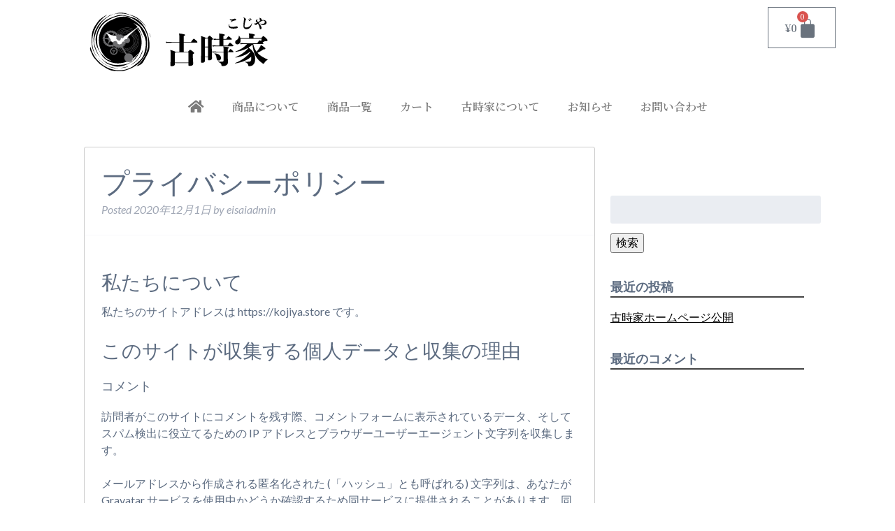

--- FILE ---
content_type: text/css
request_url: https://kojiya.store/wp-content/uploads/elementor/css/post-77.css
body_size: 678
content:
.elementor-widget-theme-site-logo .widget-image-caption{color:var( --e-global-color-text );font-family:var( --e-global-typography-text-font-family ), Sans-serif;font-weight:var( --e-global-typography-text-font-weight );}.elementor-77 .elementor-element.elementor-element-3460757{text-align:left;}.elementor-77 .elementor-element.elementor-element-3460757 img{width:300px;}.elementor-widget-text-editor{color:var( --e-global-color-text );font-family:var( --e-global-typography-text-font-family ), Sans-serif;font-weight:var( --e-global-typography-text-font-weight );}.elementor-widget-text-editor.elementor-drop-cap-view-stacked .elementor-drop-cap{background-color:var( --e-global-color-primary );}.elementor-widget-text-editor.elementor-drop-cap-view-framed .elementor-drop-cap, .elementor-widget-text-editor.elementor-drop-cap-view-default .elementor-drop-cap{color:var( --e-global-color-primary );border-color:var( --e-global-color-primary );}.elementor-widget-nav-menu .elementor-nav-menu .elementor-item{font-family:var( --e-global-typography-primary-font-family ), Sans-serif;font-weight:var( --e-global-typography-primary-font-weight );}.elementor-widget-nav-menu .elementor-nav-menu--main .elementor-item{color:var( --e-global-color-text );fill:var( --e-global-color-text );}.elementor-widget-nav-menu .elementor-nav-menu--main .elementor-item:hover,
					.elementor-widget-nav-menu .elementor-nav-menu--main .elementor-item.elementor-item-active,
					.elementor-widget-nav-menu .elementor-nav-menu--main .elementor-item.highlighted,
					.elementor-widget-nav-menu .elementor-nav-menu--main .elementor-item:focus{color:var( --e-global-color-accent );fill:var( --e-global-color-accent );}.elementor-widget-nav-menu .elementor-nav-menu--main:not(.e--pointer-framed) .elementor-item:before,
					.elementor-widget-nav-menu .elementor-nav-menu--main:not(.e--pointer-framed) .elementor-item:after{background-color:var( --e-global-color-accent );}.elementor-widget-nav-menu .e--pointer-framed .elementor-item:before,
					.elementor-widget-nav-menu .e--pointer-framed .elementor-item:after{border-color:var( --e-global-color-accent );}.elementor-widget-nav-menu{--e-nav-menu-divider-color:var( --e-global-color-text );}.elementor-widget-nav-menu .elementor-nav-menu--dropdown .elementor-item, .elementor-widget-nav-menu .elementor-nav-menu--dropdown  .elementor-sub-item{font-family:var( --e-global-typography-accent-font-family ), Sans-serif;font-weight:var( --e-global-typography-accent-font-weight );}.elementor-widget-image-box .elementor-image-box-title{color:var( --e-global-color-primary );font-family:var( --e-global-typography-primary-font-family ), Sans-serif;font-weight:var( --e-global-typography-primary-font-weight );}.elementor-widget-image-box .elementor-image-box-description{color:var( --e-global-color-text );font-family:var( --e-global-typography-text-font-family ), Sans-serif;font-weight:var( --e-global-typography-text-font-weight );}.elementor-77 .elementor-element.elementor-element-bb1cf4c > .elementor-widget-container{background-color:#FFDA45;padding:1em 1em 1em 1em;}.elementor-77 .elementor-element.elementor-element-bb1cf4c.elementor-position-right .elementor-image-box-img{margin-left:15px;}.elementor-77 .elementor-element.elementor-element-bb1cf4c.elementor-position-left .elementor-image-box-img{margin-right:15px;}.elementor-77 .elementor-element.elementor-element-bb1cf4c.elementor-position-top .elementor-image-box-img{margin-bottom:15px;}.elementor-77 .elementor-element.elementor-element-bb1cf4c .elementor-image-box-wrapper .elementor-image-box-img{width:30%;}.elementor-77 .elementor-element.elementor-element-bb1cf4c .elementor-image-box-img img{transition-duration:0.3s;}.elementor-77 .elementor-element.elementor-element-aaa3b64.elementor-position-right .elementor-image-box-img{margin-left:15px;}.elementor-77 .elementor-element.elementor-element-aaa3b64.elementor-position-left .elementor-image-box-img{margin-right:15px;}.elementor-77 .elementor-element.elementor-element-aaa3b64.elementor-position-top .elementor-image-box-img{margin-bottom:15px;}.elementor-77 .elementor-element.elementor-element-aaa3b64 .elementor-image-box-wrapper .elementor-image-box-img{width:30%;}.elementor-77 .elementor-element.elementor-element-aaa3b64 .elementor-image-box-img img{transition-duration:0.3s;}.elementor-77 .elementor-element.elementor-element-ccc48de{text-align:center;}.elementor-theme-builder-content-area{height:400px;}.elementor-location-header:before, .elementor-location-footer:before{content:"";display:table;clear:both;}@media(max-width:767px){.elementor-77 .elementor-element.elementor-element-bb1cf4c .elementor-image-box-img{margin-bottom:15px;}.elementor-77 .elementor-element.elementor-element-aaa3b64 .elementor-image-box-img{margin-bottom:15px;}}

--- FILE ---
content_type: image/svg+xml
request_url: https://kojiya.store/wp-content/uploads/2020/12/kojiya-logo.svg
body_size: 12328
content:
<?xml version="1.0" encoding="utf-8"?>
<!-- Generator: Adobe Illustrator 25.0.1, SVG Export Plug-In . SVG Version: 6.00 Build 0)  -->
<svg version="1.1" xmlns="http://www.w3.org/2000/svg" xmlns:xlink="http://www.w3.org/1999/xlink" x="0px" y="0px"
	 viewBox="0 0 600 200" style="enable-background:new 0 0 600 200;" xml:space="preserve">
<style type="text/css">
	.st0{fill:#6E6E70;}
	.st1{fill:#FFFFFF;}
</style>
<g id="レイヤー_1">
	<g>
		<path d="M67.6,145c2.41,2.26,4.73,4.62,7.25,6.74c8.61,7.24,18.46,11.82,29.59,13.64c7.11,1.16,14.22,0.49,21.32,0.04
			c4.36-0.27,8.74-0.74,13.01-1.61c8.92-1.81,16.95-5.52,23.08-12.52c2.51-2.87,4.81-5.92,7.22-8.88c2.12-2.6,4.3-5.15,6.37-7.78
			c0.61-0.77,0.95-1.76,1.13-2.83c-0.92,1.1-1.82,2.21-2.76,3.29c-11.85,13.6-26.69,21.96-44.41,25.21
			c-11.2,2.05-22.2,1.3-32.95-2.55c-8.99-3.22-16.73-8.41-22.65-15.81c-3.92-4.9-6.95-10.53-10.21-15.93
			c-3.62-5.99-6.4-12.37-8.22-19.16c-2.35-8.76-2.48-17.56-0.07-26.25c1.67-6.01,3.42-12.13,6.17-17.69
			C68.51,48.65,79.55,38.26,94.2,32c6.73-2.87,13.64-5.39,20.63-7.56c7.1-2.21,14.39-2.41,21.71-0.56
			c9.18,2.31,18.5,4.12,27.35,7.62c9.05,3.58,16.54,9.19,22.76,16.71c11.21,13.56,17.35,29.22,19.87,46.43
			c1.16,7.87,1.52,15.82,0.64,23.75c-0.64,5.76-2.51,11.25-5.16,16.39c-3.15,6.11-6.65,12.03-9.83,18.12
			c-1.86,3.56-3.91,6.9-6.94,9.58c-4.19,3.69-9.11,5.83-14.93,7.17c0.54-0.58,0.77-0.87,1.05-1.1
			c11.62-9.49,20.38-21.11,26.19-34.95c3.38-8.05,5.53-16.4,6.27-25.08c1.07-12.55-0.82-24.65-5.83-36.25
			c-2.5-5.79-5.64-11.21-9.62-16.08c-2.05-2.51-4.52-4.68-6.93-6.87c-5.74-5.22-11.9-9.88-18.58-13.86
			c-6.26-3.73-12.92-6.38-19.94-8.31c-5.34-1.47-10.7-2.97-16.22-2.25c-5.18,0.67-10.35,1.73-15.38,3.15
			c-10.55,2.99-20.09,8.2-28.97,14.5c-5.63,3.99-10.28,9.17-13.88,15.1c-2.69,4.43-5.36,8.96-7.23,13.75
			c-1.63,4.16-2.39,8.73-3.06,13.19c-0.58,3.85-0.79,7.82-0.65,11.71c0.35,9.78,2,19.34,6.09,28.32c1.91,4.2,4.61,7.93,7.86,11.2
			c4.34,4.37,8.79,8.64,13.2,12.93c2.44,2.37,5.59,3.26,8.76,4.07c1.66,0.42,3.35,0.77,5.12,0.9c-0.71-0.32-1.42-0.63-2.12-0.96
			c-13.33-6.29-22.58-16.37-28.22-29.94c-2.48-5.97-4.23-12.1-5.01-18.49c-1.53-12.43,0-24.47,4.77-36.07
			c2.64-6.43,6.28-12.23,11.14-17.21c4.76-4.89,10.16-9.03,16.29-11.99c6.78-3.27,13.68-6.36,20.72-8.98
			c3.61-1.34,7.64-1.7,11.52-2.14c3.48-0.39,7.02-0.19,10.52-0.41c3.98-0.24,7.49,0.99,10.88,2.94c5.55,3.21,11.33,6.04,16.69,9.53
			c10.32,6.72,18.93,15.27,25.48,25.75c5.78,9.26,9.22,19.32,9.98,30.29c0.4,5.74-0.07,11.36-1.07,17
			c-0.53,2.99-0.61,6.07-0.79,9.11c-0.25,4.19-1.54,8.06-3.16,11.88c-4.42,10.44-10.95,19.41-19.17,27.12
			c-4.8,4.51-10.35,8.07-16.09,11.31c-7.95,4.48-16.46,7.56-25.24,9.93c-5.94,1.6-11.99,1.49-18.06,1.13
			c-3.76-0.22-7.51-0.67-11.27-0.68c-5.18-0.02-9.92-1.54-14.58-3.54c-8.06-3.46-15.16-8.52-22.33-13.45
			c-1.43-0.98-2.98-1.82-4.25-2.97c-2.03-1.83-3.92-3.81-5.77-5.82c-2.86-3.11-5.72-6.22-8.43-9.46c-3.42-4.08-6.25-8.52-8.16-13.54
			c-0.94-2.47-2.26-4.78-3.38-7.18c-1.45-3.11-2.3-6.32-1.5-9.77c0.19-0.81,0.48-1.6,0.73-2.4c0.13,0.01,0.26,0.01,0.38,0.02
			c0.48,1.74,0.95,3.48,1.46,5.21c3.45,11.83,9.42,22.27,17.53,31.51c10.43,11.9,23.13,20.45,38.1,25.59
			c6.24,2.14,12.65,3.44,19.24,3.97c13.93,1.13,27.01-1.64,39.42-8.02c4.86-2.5,8.97-6,13.18-9.35c4.45-3.54,8.87-7.21,12.83-11.28
			c3.16-3.25,6.01-6.97,8.26-10.9c1.86-3.25,2.78-7.08,3.86-10.73c2.62-8.92,4.42-17.98,4.25-27.35c-0.13-7.45-1.89-14.56-4.9-21.29
			c-3.3-7.39-6.82-14.7-10.68-21.8c-1.38-2.53-3.77-4.75-6.17-6.44c-4.15-2.92-8.66-5.31-13.03-7.91c-0.15-0.09-0.36-0.1-0.6-0.08
			c15.69,12.01,24.19,28.13,27.28,47.36c-3.22-14.17-8.97-26.88-20.93-35.98c1.32,1.56,2.67,3.1,3.96,4.68
			c6.59,8.05,10.45,17.42,12.01,27.56c2.8,18.27-0.73,35.34-10.95,50.9c-5.69,8.66-13.36,15.11-22.31,20.2
			c-9.05,5.15-18.67,8.61-29.01,9.88c-6.5,0.8-12.89,0.15-19.05-2.27c-2.56-1.01-5.16-1.97-7.82-2.63
			c-5.44-1.34-9.96-4.27-14.25-7.7c-4.7-3.76-9.14-7.8-13.04-12.39c-0.09-0.11-0.15-0.25-0.22-0.38
			C67.51,145.06,67.55,145.03,67.6,145z"/>
		<path d="M55.22,141.64c-2.22-4.04-4.6-8-6.61-12.14c-2.82-5.8-4.73-11.93-5.65-18.32c-1.19-8.28-1.48-16.61-0.82-24.96
			c0.26-3.24,0.63-6.47,1.05-9.7c1.07-8.24,4.3-15.7,8.71-22.62c3.41-5.36,6.98-10.67,11.07-15.51c2.68-3.17,6.25-5.67,9.69-8.08
			c4.02-2.81,8.35-5.2,12.54-7.77c0.12,0.16,0.23,0.31,0.35,0.47c-0.35,0.28-0.69,0.59-1.06,0.85c-12.12,8.41-21.77,19.09-29,31.92
			c-5.89,10.44-9.72,21.6-11.15,33.53c-2.19,18.23,1.52,35.21,10.87,50.98c0.16,0.26,0.32,0.52,0.46,0.79
			c0.04,0.08,0.03,0.19,0.04,0.29C55.53,141.46,55.38,141.55,55.22,141.64z"/>
		<path d="M103.6,21.13c-2.58,1.08-5.19,2.08-7.72,3.24c-9.12,4.19-16.75,10.36-23.38,17.84C61.69,54.42,54.98,68.73,50.92,84.37
			c-1.69,6.51-2.39,13.15-1.33,19.83c0.46,2.9,1.59,5.68,2.33,8.54c1.91,7.44,4.93,14.44,8.5,21.2c1.82,3.44,4.06,6.66,6.26,10.23
			c-0.51-0.56-0.88-0.92-1.21-1.33c-6.05-7.54-10.65-15.86-13.86-24.98c-2.2-6.24-3.52-12.62-3.97-19.21
			c-1.31-19.42,4.9-36.31,17.01-51.31c6.59-8.17,14.75-14.4,23.58-19.88c0.56-0.35,1.15-0.67,1.68-1.06
			c4.07-3.03,8.81-4.33,13.69-5.26L103.6,21.13z"/>
		<path d="M103.61,21.14c3.75-1.11,7.51-2.21,11.26-3.34c10.47-3.14,20.53-1.18,30.49,2.35c4.11,1.46,8.27,2.81,12.47,3.98
			c6.83,1.9,12.92,5.2,18.5,9.47c6.17,4.73,11.62,10.2,16.38,16.33c1.8,2.31,3.33,4.83,4.99,7.25c-0.1,0.07-0.2,0.15-0.31,0.22
			c-1.6-2.04-3.15-4.13-4.8-6.13c-6.81-8.24-14.94-14.94-24.13-20.37c-10.9-6.44-22.66-10.44-35.21-11.8
			c-9.39-1.02-18.81-0.93-28.01,1.74c-0.53,0.15-1.1,0.19-1.65,0.27C103.6,21.13,103.61,21.14,103.61,21.14z"/>
		<path d="M153.87,165.99c3.49-2.45,7.01-4.84,10.45-7.36c4.74-3.48,9.09-7.45,12.57-12.16c2.31-3.12,3.98-6.74,5.66-10.27
			c2.16-4.53,4.05-9.19,5.86-13.35c0.48,4.53-6.07,19.14-11.5,25.66C169.27,157.69,160.56,162.96,153.87,165.99z"/>
		<path d="M58.32,145.08c15.91,18.07,34.99,29.7,59.91,29.63c-7.21,0.71-14.26,0.56-21.18-2.02c-9.63-3.59-18.49-8.46-26.44-14.97
			C66.04,153.99,61.91,149.8,58.32,145.08z"/>
		<path d="M124.83,174.35c3.86-0.62,7.75-1.06,11.56-1.9c3.74-0.82,7.39-2.05,10.94-3.07C144.44,172.38,132.98,175.01,124.83,174.35
			z"/>
		<path d="M211.05,88.18c-1.45-4.66-2.94-9.45-4.34-13.92C208.28,75.96,210.47,82.77,211.05,88.18z"/>
		<path d="M212.04,114.56c0-4.73,0-9.46,0-14.18c0.06,0,0.11,0,0.17,0c0,4.73,0,9.46,0,14.18
			C212.15,114.56,212.1,114.56,212.04,114.56z"/>
	</g>
	<g>
		<path d="M280.06,160.69v2.69c0,3.59-2.29,6.08-9.46,6.08c-2.59,0-3.09-0.4-3.09-3.59l0.6-19.82v-11.65c0-6.18-0.2-8.47-1.1-10.46
			l0.7-0.7c8.07,1.99,12.65,3.79,14.24,5.08h10.96v-26.2h-14.04c-7.77,0-17.63,0.2-23.61,0.8l-0.9-3.39c6.67,0.6,16.73,0.8,24.5,0.8
			h14.04V85.18c0-4.78-0.2-6.67-1.2-8.67l0.7-0.7c12.95,1.49,17.13,2.69,17.13,4.38c0,1.2-1.1,1.89-3.98,2.79v17.33h20.72
			c5.78-8.07,6.77-9.26,7.87-9.26s2.19,0.7,5.88,3.88c4.18,3.59,4.68,4.58,4.68,5.68c0,1.2-0.6,1.49-2.39,1.49h-36.76v26.2h12.25
			c3.88-4.88,5.18-5.58,6.08-5.58c1.29,0,2.29,0.6,6.28,3.59c4.28,3.29,5.18,4.48,5.18,5.58s-0.8,1.69-3.69,2.99v10.56l1,17.33
			c0,3.69-4.18,5.98-9.56,5.98c-3.69,0-4.08-0.5-4.08-3.49v-4.58H280.06z M319.01,130.11h-36.66c-0.2,0.5-0.8,0.9-2.29,1.49v27.29
			h38.95V130.11z"/>
		<path d="M365.92,154.61c0,3.39-2.59,4.98-7.77,4.98c-2.79,0-3.19-0.4-3.19-3.39l0.7-39.05v-24.9c0-4.58-0.3-6.67-0.9-8.27l0.6-0.7
			c8.37,2.59,11.55,3.79,12.55,4.78h5.98c3.59-4.98,4.28-5.78,5.28-5.78c1.2,0,2.29,0.8,5.38,3.69c3.69,3.59,4.38,4.38,4.38,5.58
			s-0.6,1.79-3.29,2.99v19.32l0.7,33.37c0,3.79-2.99,5.28-7.97,5.28c-3.09,0-3.49-0.4-3.49-2.89v-6.08h-8.96V154.61z M374.89,113.57
			V89.87h-6.67c-0.3,0.6-0.9,1-2.29,1.49v22.21H374.89z M365.92,141.76h8.96v-26.4h-8.96V141.76z M432.86,127.92
			c4.28-6.18,5.58-7.47,6.28-7.47c0.8,0,2.19,0.9,4.98,3.49c2.99,2.79,3.59,3.69,3.59,4.48c0,0.9-0.6,1.29-2.29,1.29h-14.14v6.57
			l0.8,21.71c0,7.77-7.27,11.26-15.04,11.26c-2.59,0-3.19-0.3-3.49-2.29c-0.7-4.58-2.29-7.27-9.36-9.26v-1
			c4.78,0.1,9.16,0,11.95-0.3c2.49-0.3,3.39-0.9,3.39-4.08v-22.61h-10.56c-8.57,0-15.04,0.2-21.22,0.8l-0.9-3.39
			c6.67,0.6,13.55,0.8,22.11,0.8h10.56v-7.37c0-3.09-0.2-4.78-1.1-6.67l0.7-0.7c11.85,1.1,15.44,1.99,15.44,3.59
			c0,1.2-0.9,1.99-3.29,2.79v8.37H432.86z M426.79,91.56c5.08-6.67,6.08-7.57,6.97-7.57c0.8,0,2.09,0.8,4.78,3.09
			c3.98,3.39,4.48,3.98,4.48,4.98s-0.6,1.29-2.29,1.29h-21.62v17.13h11.75c5.18-7.07,6.18-7.97,7.07-7.97s1.69,0.4,6.08,4.18
			c3.09,2.69,3.59,3.29,3.59,4.38c0,0.9-0.6,1.2-2.29,1.2h-36.06c-7.37,0-15.14,0.2-21.32,0.8l-0.9-3.39
			c6.08,0.5,13.35,0.8,20.22,0.8V93.35c-5.18,0.1-10.76,0.3-15.84,0.8l-0.9-3.39c5.48,0.5,11.46,0.7,16.73,0.8v-8.07
			c0-3.69-0.2-5.08-1-6.87l0.7-0.7c13.85,1.49,16.14,2.69,16.14,4.08c0,1.29-0.9,1.89-3.98,2.99v8.57H426.79z M393.32,132.8
			c11.95,0.6,18.73,5.78,18.73,13.35c0,4.38-2.59,7.07-6.97,7.07c-3.59,0-5.38-2.39-5.78-7.17c-0.5-5.58-2.09-9.86-6.28-12.45
			L393.32,132.8z"/>
		<path d="M505.18,105.8c-0.2,0.4-0.4,0.8-0.7,1.1c1.79,7.67,4.68,14.94,9.46,21.22c4.08-4.68,6.67-8.57,8.87-12.25
			c1.79-2.99,2.39-4.38,3.09-6.67l0.8-0.4c11.36,7.67,12.55,8.47,12.55,10.36c0,1.49-1.59,2.09-4.98,1.89
			c-5.38,3.69-11.16,7.07-17.83,10.16c7.47,8.47,17.63,14.04,29.29,19.03l-0.1,1c-4.08,1.69-7.27,5.18-9.66,9.06
			c-0.9,1.39-1.49,2.19-2.39,2.19c-0.6,0-1.29-0.3-2.09-0.8c-18.73-12.65-26.5-27.69-29.19-53.89c-0.2,0-0.5,0.1-0.8,0.1
			c-3.19,3.09-6.77,5.88-10.76,8.37c12.55,8.07,19.12,19.72,19.12,30.48c0,8.77-1,12.75-4.18,17.03c-2.89,3.88-7.17,5.58-12.35,5.58
			c-2.49,0-2.79-0.1-3.09-2.09c-0.7-4.48-2.59-7.07-9.06-9.46v-1.1c4.58,0.2,8.57,0.2,12.65-0.3c3.19-0.4,4.78-2.89,4.78-10.16
			c0-1.2,0-2.49-0.1-3.79c-12.25,10.36-26.2,16.04-45.82,19.12l-0.4-1c19.22-7.77,32.27-17.43,43.53-30.88
			c-0.2-0.6-0.4-1.2-0.7-1.79c-9.36,8.07-22.11,13.95-41.64,17.03l-0.3-1c16.34-6.77,27.89-15.34,36.36-25.3l-0.9-1.2
			c-9.36,5.28-21.02,9.06-35.16,11.16l-0.4-0.9c15.84-5.88,27.09-13.55,33.77-21.91c-8.27,0.1-14.54,0.3-19.03,0.8l-0.9-3.39
			c5.78,0.6,13.45,0.8,24.01,0.8h24.6c4.78-6.67,6.28-8.57,7.17-8.57c0.8,0,1.39,0.2,4.08,2.29c0.7-2.19,1.2-4.28,1.69-6.87h-60.56
			c0.2,1.29,0.3,2.69,0.3,4.08c0,7.77-4.08,12.05-9.56,12.05c-3.39,0-5.98-2.39-5.98-6.28c0-3.19,1.59-4.78,4.38-6.28
			c4.88-2.69,6.28-6.77,5.98-11.75l0.9-0.2c1.79,1.99,2.89,4.18,3.59,6.57h25.1v-4.68c0-3.59-0.2-5.98-1.2-8.07l0.7-0.7
			c13.55,1.69,16.93,2.59,16.93,4.48c0,1.1-0.7,1.79-3.98,2.69v6.28h22.11c4.48-4.98,5.38-5.68,6.28-5.68c0.8,0,2.29,1,6.28,4.68
			c4.58,4.18,5.38,5.68,5.38,6.77c0,2.69-1,3.19-7.67,3.19c-1.99,1.1-4.08,2.19-6.47,3.19c2.09,1.99,2.49,2.69,2.49,3.39
			c0,0.9-0.5,1.2-2.09,1.2H505.18z"/>
	</g>
</g>
<g id="レイヤー_5">
	<g>
		<path d="M435.77,51.98c0,1.37,0.35,2.43,1.8,3.45c1.29,0.9,3.73,1.73,7.81,1.73c2.55,0,4.98-0.31,7.81-0.98
			c0.27-0.08,0.63-0.16,1.14-0.39c0.47-0.24,1.06-0.31,1.57-0.31c0.94,0,2.35,0.51,2.94,0.86c0.86,0.55,1.29,1.26,1.29,2.12
			c0,1.26-0.67,1.96-2.9,2.43c-2.35,0.51-6.36,0.94-9.73,0.94c-5.06,0-8.63-0.9-10.59-2.43c-1.8-1.41-2.83-2.94-2.83-5.3
			c0-0.98,0.2-2.12,0.55-3.1c0.31-0.9,0.78-1.92,1.22-2.55c0.08-0.16,0.16-0.2,0.24-0.2c0.12,0,0.2,0.12,0.16,0.35
			C436.04,49.63,435.77,50.92,435.77,51.98z M445.26,40.72c-1.69,0.86-3.49,1.96-4.71,2.55c-0.31,0.16-0.51,0.27-0.63,0.27
			c-0.12,0-0.24-0.08-0.24-0.24c0-0.08,0.08-0.2,0.16-0.27c1.37-1.29,2.79-2.51,3.8-3.81c-1.92-0.12-3.26-0.59-4.16-1.22
			c-0.98-0.67-1.92-1.8-2.35-3.61c-0.04-0.2,0.08-0.35,0.2-0.35c0.08,0,0.16,0.04,0.24,0.12c0.9,1.02,2.12,1.41,3.45,1.41
			c1.22,0,3.33-0.27,4.32-0.47c1.49-0.31,2.86-0.71,3.84-1.06c0.47-0.16,0.67-0.27,0.94-0.43c0.55-0.31,0.98-0.31,1.41-0.31
			c0.82,0,1.96,0.55,2.63,0.98c0.67,0.47,1.45,1.1,1.45,2.28c0,1.14-0.9,1.61-2.67,1.8c-1.61,0.2-2.98,0.59-4.51,1.02
			C447.5,39.66,446.44,40.13,445.26,40.72z"/>
		<path d="M477.28,32.13c-0.31-0.31-0.79-0.63-1.41-0.94c-0.16-0.08-0.2-0.16-0.2-0.27c0-0.08,0.08-0.2,0.2-0.24
			c0.47-0.24,1.1-0.31,1.65-0.31c1.41,0,2.75,0.78,3.96,1.88c1.18,1.06,2,2.31,2,3.65c0,0.63-0.24,1.37-0.71,2.12
			c-0.43,0.71-0.63,1.53-0.82,2.24c-0.78,2.86-1.8,6.9-2.16,10.32c-0.16,1.45-0.24,2.86-0.24,4.32c0,1.37,0.16,2.24,0.75,2.82
			c0.71,0.71,1.53,1.02,3.53,1.02c4,0,6.94-1.18,9.89-3.14c2.71-1.8,4.94-4.86,6.55-9.02c0.08-0.12,0.16-0.2,0.27-0.2
			c0.12,0,0.24,0.12,0.24,0.31c0,0.08,0,0.16-0.04,0.35c-0.98,5.49-2.75,9.69-5.38,12.2c-2.82,2.67-6.04,4.24-10.28,4.24
			c-3.1,0-5.14-1.02-6.55-2.51c-1.53-1.61-2.28-3.96-2.28-7.14c0-2.24,0.12-4.32,0.31-6.51c0.27-2.79,0.71-6.08,1.1-9.65
			c0.2-1.88,0.28-2.86,0.28-3.96C477.95,33.03,477.75,32.6,477.28,32.13z M494.35,36.56c0.9,0.55,1.49,1.29,1.49,2.2
			c0,0.98-0.71,1.77-1.53,1.77c-0.55,0-1.02-0.24-1.49-1.06c-0.94-1.69-1.92-2.63-3.1-3.33c-0.2-0.08-0.27-0.2-0.27-0.31
			s0.12-0.24,0.39-0.24C491.76,35.54,493.29,35.94,494.35,36.56z M494.39,32.8c1.45,0,2.51,0.24,3.33,0.63
			c1.02,0.51,1.65,1.33,1.65,2.24c0,0.94-0.59,1.65-1.37,1.65c-0.51,0-0.9-0.16-1.53-1.06c-1.1-1.53-1.96-2.24-3.26-2.86
			c-0.2-0.08-0.28-0.2-0.28-0.31s0.12-0.2,0.35-0.24C493.68,32.8,494.03,32.8,494.39,32.8z"/>
		<path d="M515.85,48.88c-0.63,0.51-1.06,0.98-1.65,1.57c-0.51,0.51-1.26,0.86-2.12,0.86c-1.06,0-2.39-0.71-3.14-1.18
			c-0.71-0.47-1.45-1.14-1.8-1.92c-0.16-0.39-0.24-0.75-0.24-1.22c0-0.39,0.08-0.51,0.24-0.51c0.16,0,0.24,0.04,0.43,0.2
			c0.75,0.55,1.53,0.75,1.92,0.75c0.55,0,2.12-0.71,3.49-1.45c0.75-0.43,1.53-0.9,2.31-1.37c-0.43-0.51-0.94-1.1-1.65-1.73
			c-0.47-0.47-0.82-0.78-1.22-1.1c-0.59-0.47-0.82-0.98-0.82-1.84c0-0.94,0.55-2,1.06-2.63c0.75-0.9,1.73-1.49,2.75-1.65
			c0.47-0.08,1.06-0.08,1.65,0.08c0.16,0.04,0.24,0.12,0.24,0.24c0,0.08-0.08,0.16-0.2,0.2c-0.31,0.12-0.63,0.27-0.86,0.51
			c-0.63,0.55-0.86,1.37-0.86,2c0,0.86,0.55,1.77,1.18,2.63c0.51,0.67,0.94,1.26,1.37,1.77c2.31-1.33,4.75-2.59,7.18-3.73
			c-0.67-0.08-1.14-0.31-1.49-0.67c-0.31-0.43-0.67-0.78-1.29-1.06c-0.63-0.35-1.61-0.71-2.75-1.14c-0.16-0.04-0.2-0.16-0.2-0.24
			c0-0.12,0.08-0.24,0.24-0.2c1.53,0.12,3.06,0.27,3.57,0.16c0.63-0.08,0.82-0.24,0.94-0.71c0-0.35-0.12-0.78-0.39-1.26
			c-0.55-0.94-1.49-1.8-2.47-2.28c-0.2-0.08-0.28-0.2-0.28-0.31c0-0.24,0.16-0.27,0.9-0.27c2.35,0,4.08,0.86,5.14,1.73
			c1.14,0.98,1.69,2.08,1.61,3.45c-0.04,0.55-0.27,1.14-0.71,1.61c2.04-0.71,3.77-0.98,5.33-0.98c2.39,0,4.28,0.59,5.81,1.65
			c2.04,1.33,3.45,3.65,3.45,5.73c0,2.24-1.14,4.24-3.18,5.49c-1.73,1.02-4.16,1.49-6.9,1.49c-1.84,0-3.65-0.47-5.22-1.26
			c-1.22-0.51-2.43-1.33-3.69-2.59c-0.08-0.08-0.12-0.16-0.12-0.27s0.12-0.2,0.31-0.12c1.84,0.82,4.32,1.26,6,1.26
			c2,0,3.88-0.24,5.57-1.37c1.65-1.14,2.28-2.75,2.28-4.12c0-1.33-0.43-2.47-1.22-3.26c-0.71-0.71-1.77-1.1-2.98-1.1
			c-1.45,0-3.81,0.71-6.55,2.35c-1.96,1.14-4.43,2.9-6.83,4.67c0.98,1.26,2.04,2.63,3.18,4.08c1.73,2.24,3.14,4.55,4.08,6.71
			c0.71,1.65,0.94,3.14,0.94,4c0,0.94-0.35,1.84-1.02,2.39c-0.47,0.47-1.22,0.71-2,0.71c-0.67,0-1.18-0.2-1.57-0.55
			c-0.35-0.43-0.59-1.02-0.75-2.08c-0.08-0.63-0.28-1.88-0.47-2.79c-0.47-2.31-1.1-4.32-2.28-6.47c-0.79-1.41-1.65-2.79-2.63-4.16
			L515.85,48.88z"/>
	</g>
</g>
<g id="レイヤー_2">
	<path class="st0" d="M158.62,67.03c-16.41-8.48-36.67-2.02-45.15,14.4c-8.23,15.93-1.97,35.59,13.96,43.82
		c15.45,7.99,34.53,1.9,42.51-13.56c3.76-7.27,4.46-15.56,1.98-23.36c-2.48-7.79-7.85-14.15-15.11-17.91
		c-7.05-3.64-15.1-4.32-22.66-1.91c-7.56,2.41-13.73,7.62-17.38,14.68c-3.53,6.84-4.19,14.65-1.86,21.99
		c2.34,7.34,7.39,13.33,14.23,16.87c13.71,7.08,30.62,1.69,37.7-12.02c6.87-13.31,1.64-29.72-11.66-36.59
		c-12.91-6.67-28.83-1.59-35.5,11.32c-3.14,6.07-3.72,13-1.65,19.51c2.07,6.51,6.56,11.82,12.62,14.95
		c12.16,6.28,27.15,1.5,33.44-10.66c6.1-11.8,1.46-26.36-10.34-32.46c-5.55-2.87-11.87-3.4-17.82-1.5c-5.95,1.9-10.8,6-13.67,11.55
		c-2.78,5.39-3.3,11.53-1.46,17.3c1.84,5.77,5.82,10.49,11.2,13.27c5.22,2.7,11.19,3.2,16.79,1.41c5.6-1.79,10.18-5.65,12.88-10.88
		c5.41-10.47,1.29-23.39-9.17-28.79l-0.05-0.03l-0.06-0.01c-0.21-0.04-1.61-0.97-2.74-0.16c-0.26,0.19-0.76,1.16-0.76,1.16
		s-1.71,4.45-2.97,7.68c-4.07-1.15-8.43,0.94-10.03,4.95c-1.71,4.29,0.39,9.15,4.67,10.85c4.29,1.71,9.14-0.39,10.85-4.68
		c1.71-4.29-0.38-9.15-4.67-10.85c-0.02-0.01-0.05-0.01-0.07-0.02c1.28-3.3,3-7.8,3-7.8l0.32-0.48c0.85-0.77,2.2,0.11,2.2,0.11
		c7.03,3.66,11.07,10.84,11.07,18.28c0,3.18-0.74,6.4-2.29,9.41c-2.6,5.04-7.01,8.76-12.41,10.48c-5.4,1.72-11.15,1.24-16.18-1.36
		c-5.19-2.68-9.03-7.23-10.81-12.8c-1.77-5.57-1.27-11.5,1.41-16.7c2.77-5.36,7.46-9.32,13.2-11.15c5.75-1.83,11.86-1.32,17.22,1.45
		c11.41,5.89,15.89,19.97,9.99,31.38c-6.08,11.77-20.6,16.4-32.37,10.32c-5.88-3.04-10.22-8.18-12.23-14.49
		c-2.01-6.31-1.44-13.02,1.6-18.9c6.47-12.52,21.92-17.45,34.43-10.98c12.91,6.67,17.99,22.61,11.31,35.52
		c-6.88,13.32-23.31,18.56-36.63,11.68c-6.65-3.44-11.57-9.26-13.84-16.4c-2.27-7.14-1.63-14.73,1.81-21.39
		c3.55-6.86,9.55-11.94,16.91-14.28c7.36-2.35,15.19-1.69,22.05,1.86c7.08,3.66,12.3,9.85,14.72,17.44
		c2.42,7.59,1.73,15.67-1.92,22.75c-7.79,15.07-26.38,21-41.44,13.22c-15.54-8.03-21.64-27.21-13.61-42.75
		c8.28-16.03,28.06-22.34,44.08-14.06c16.53,8.54,23.02,28.94,14.48,45.47c-4.27,8.26-11.5,14.36-20.35,17.19
		c-8.85,2.82-18.28,2.03-26.53-2.24c-8.51-4.4-14.8-11.85-17.71-20.98c-2.91-9.14-2.09-18.86,2.31-27.38
		c9.37-18.13,31.74-25.27,49.86-15.9l0.37-0.71c-18.51-9.57-41.36-2.28-50.93,16.24c-4.5,8.71-5.34,18.64-2.36,27.98
		c2.97,9.34,9.4,16.95,18.11,21.45c8.44,4.36,18.08,5.17,27.14,2.29c9.06-2.89,16.45-9.13,20.82-17.58
		C182.18,96.65,175.53,75.77,158.62,67.03z"/>
	<path class="st0" d="M120.89,90.28c0-0.18-0.01-0.37-0.02-0.55l-2.14-0.3c-0.01-0.24-0.03-0.48-0.05-0.72l2.07-0.62
		c-0.07-0.68-0.18-1.35-0.31-2.01l-2.16,0.03c-0.05-0.24-0.11-0.48-0.17-0.72l1.94-0.95c-0.18-0.67-0.39-1.32-0.63-1.96l-2.13,0.37
		c-0.09-0.23-0.19-0.45-0.28-0.68l1.77-1.24c-0.28-0.63-0.6-1.23-0.93-1.83l-2.04,0.7c-0.12-0.21-0.25-0.42-0.38-0.63l1.55-1.5
		c-0.38-0.57-0.78-1.13-1.21-1.66l-1.91,1.01c-0.16-0.19-0.32-0.37-0.48-0.56l1.3-1.73c-0.46-0.5-0.94-0.98-1.43-1.44l-1.72,1.3
		c-0.18-0.16-0.36-0.32-0.55-0.47l1.02-1.9c-0.53-0.43-1.08-0.83-1.65-1.21l-1.5,1.55c-0.08-0.05-0.16-0.1-0.24-0.15
		c-0.13-0.08-0.25-0.16-0.38-0.24l0.71-2.04c-0.07-0.04-0.14-0.08-0.22-0.12c-0.52-0.29-1.06-0.56-1.61-0.82l-1.25,1.76
		c-0.22-0.1-0.45-0.19-0.68-0.28l0.37-2.13c-0.64-0.24-1.29-0.45-1.95-0.64l-0.95,1.94c-0.24-0.06-0.48-0.12-0.72-0.17l0.03-2.16
		c-0.67-0.14-1.34-0.24-2.03-0.32l-0.63,2.06c-0.24-0.02-0.49-0.04-0.73-0.06l-0.31-2.14c-0.34-0.01-0.69-0.02-1.04-0.02
		c-0.34,0-0.67,0.01-1.01,0.02l-0.3,2.14c-0.24,0.01-0.48,0.03-0.72,0.05l-0.62-2.07c-0.68,0.08-1.35,0.18-2.01,0.31l0.03,2.16
		c-0.24,0.05-0.48,0.11-0.72,0.17l-0.95-1.94c-0.67,0.18-1.32,0.39-1.96,0.63l0.37,2.13c-0.23,0.09-0.45,0.18-0.68,0.28l-1.24-1.77
		c-0.54,0.25-1.08,0.52-1.6,0.8c-0.08,0.04-0.16,0.08-0.23,0.13l0.7,2.04c-0.12,0.07-0.25,0.15-0.37,0.23
		c-0.09,0.05-0.17,0.1-0.26,0.16L84.19,71c-0.57,0.38-1.13,0.78-1.66,1.21l1.01,1.91c-0.19,0.16-0.37,0.32-0.56,0.48l-1.73-1.3
		c-0.5,0.46-0.98,0.94-1.44,1.43l1.3,1.72c-0.16,0.18-0.32,0.36-0.47,0.55l-1.9-1.02c-0.43,0.53-0.83,1.08-1.21,1.65l1.55,1.5
		c-0.13,0.21-0.26,0.41-0.38,0.62l-2.04-0.71c-0.34,0.59-0.65,1.2-0.94,1.82l1.76,1.25c-0.1,0.23-0.19,0.45-0.28,0.68l-2.13-0.37
		c-0.24,0.64-0.45,1.29-0.64,1.95l1.94,0.95c-0.06,0.24-0.12,0.47-0.17,0.71L74.05,86c-0.14,0.67-0.24,1.34-0.32,2.03l2.06,0.63
		c-0.02,0.24-0.04,0.49-0.06,0.73L73.6,89.7c-0.01,0.19-0.01,0.39-0.02,0.58c0,0.15,0,0.3,0,0.46c0,0.15,0,0.3,0,0.45
		c0,0.19,0.01,0.37,0.02,0.55l2.14,0.3c0.01,0.24,0.03,0.48,0.05,0.72l-2.07,0.62c0.07,0.68,0.18,1.35,0.31,2.01l2.16-0.03
		c0.05,0.24,0.11,0.48,0.17,0.72l-1.94,0.95c0.18,0.67,0.39,1.32,0.63,1.96l2.13-0.37c0.09,0.23,0.18,0.45,0.28,0.68l-1.77,1.24
		c0.28,0.63,0.6,1.23,0.93,1.83l2.04-0.7c0.12,0.21,0.25,0.42,0.38,0.63l-1.55,1.5c0.38,0.57,0.78,1.13,1.21,1.66l1.91-1.01
		c0.16,0.19,0.32,0.37,0.48,0.56l-1.3,1.73c0.46,0.5,0.94,0.98,1.43,1.44l1.72-1.3c0.18,0.16,0.36,0.32,0.55,0.47l-1.02,1.9
		c0.53,0.43,1.08,0.83,1.65,1.21l1.5-1.55c0.08,0.05,0.16,0.1,0.24,0.15c0.13,0.08,0.26,0.16,0.38,0.23l-0.71,2.04
		c0.07,0.04,0.15,0.08,0.22,0.12c0.52,0.29,1.06,0.56,1.61,0.82l1.25-1.77c0.22,0.1,0.45,0.19,0.68,0.28l-0.37,2.13
		c0.64,0.24,1.29,0.45,1.95,0.64l0.95-1.94c0.24,0.06,0.47,0.12,0.71,0.17l-0.03,2.16c0.67,0.14,1.34,0.24,2.03,0.32l0.63-2.06
		c0.24,0.02,0.49,0.04,0.73,0.06l0.31,2.14c0.34,0.01,0.69,0.02,1.04,0.02c0.34,0,0.67-0.01,1.01-0.02l0.3-2.14
		c0.24-0.01,0.48-0.03,0.72-0.05l0.62,2.07c0.68-0.08,1.35-0.18,2.01-0.31l-0.03-2.16c0.24-0.05,0.48-0.11,0.72-0.17l0.94,1.94
		c0.67-0.18,1.32-0.39,1.96-0.63l-0.37-2.13c0.23-0.09,0.45-0.18,0.68-0.28l1.24,1.77c0.54-0.25,1.07-0.52,1.59-0.8
		c0.08-0.04,0.16-0.08,0.23-0.13l-0.7-2.04c0.12-0.07,0.25-0.15,0.37-0.23c0.09-0.05,0.17-0.1,0.26-0.16l1.5,1.55
		c0.57-0.38,1.13-0.78,1.66-1.21l-1.01-1.9c0.19-0.16,0.37-0.32,0.56-0.48l1.73,1.3c0.5-0.46,0.98-0.94,1.44-1.43l-1.3-1.72
		c0.16-0.18,0.32-0.36,0.47-0.55l1.9,1.02c0.43-0.53,0.83-1.08,1.21-1.65l-1.55-1.5c0.13-0.21,0.26-0.41,0.38-0.62l2.04,0.71
		c0.34-0.59,0.65-1.2,0.94-1.82l-1.77-1.25c0.1-0.23,0.2-0.45,0.29-0.68l2.13,0.37c0.24-0.64,0.45-1.29,0.64-1.95l-1.94-0.95
		c0.06-0.24,0.12-0.47,0.17-0.71l2.16,0.03c0.13-0.67,0.24-1.34,0.32-2.03l-2.06-0.63c0.02-0.24,0.04-0.49,0.06-0.73l2.14-0.31
		c0.01-0.19,0.01-0.39,0.02-0.58c0-0.15,0.01-0.3,0.01-0.46C120.89,90.58,120.89,90.43,120.89,90.28z M97.23,72.96
		c2.9,0,5.63,0.69,8.05,1.92l-5.58,7.89c-0.78-0.24-1.61-0.37-2.47-0.37c-0.85,0-1.67,0.13-2.45,0.37l-5.54-7.91
		C91.65,73.64,94.36,72.96,97.23,72.96z M100.54,90.73c0,1.82-1.48,3.3-3.3,3.3c-1.82,0-3.3-1.48-3.3-3.3c0-1.82,1.48-3.3,3.3-3.3
		C99.06,87.43,100.54,88.91,100.54,90.73z M87.53,75.84l4.04,8.78c-1.21,1.12-2.08,2.59-2.46,4.26l-9.62,0.87
		C79.81,83.92,82.93,78.85,87.53,75.84z M87.47,105.59c-4.57-3.01-7.67-8.07-7.98-13.87l9.62,0.86c0.37,1.66,1.24,3.12,2.44,4.24
		L87.47,105.59z M97.23,108.51c-2.9,0-5.63-0.69-8.05-1.92l5.58-7.89c0.78,0.24,1.61,0.37,2.47,0.37c0.85,0,1.67-0.13,2.45-0.37
		l5.54,7.91C102.82,107.83,100.11,108.51,97.23,108.51z M106.94,105.63l-4.04-8.78c1.21-1.12,2.08-2.59,2.46-4.26l9.62-0.87
		C114.66,97.55,111.54,102.62,106.94,105.63z M105.36,88.89c-0.37-1.66-1.24-3.12-2.44-4.24l4.07-8.76
		c4.57,3.01,7.67,8.07,7.98,13.87L105.36,88.89z"/>
	<path class="st0" d="M140.87,92.9c-0.06-0.26-0.13-0.52-0.21-0.79c-0.07-0.25-0.15-0.49-0.23-0.73l-2.42,0.57
		c-0.14-0.41-0.29-0.81-0.46-1.21l2.19-1.18c-0.21-0.47-0.43-0.94-0.67-1.39l-2.29,0.97c-0.21-0.39-0.43-0.77-0.67-1.14l1.95-1.54
		c-0.28-0.43-0.58-0.85-0.89-1.25l-2.09,1.35c-0.28-0.35-0.56-0.68-0.86-1.01l1.65-1.86c-0.36-0.38-0.74-0.75-1.12-1.1l-1.83,1.69
		c-0.33-0.3-0.68-0.58-1.03-0.85l1.3-2.12c-0.43-0.32-0.86-0.61-1.31-0.9l-1.51,1.98c-0.38-0.23-0.77-0.45-1.17-0.66l0.92-2.31
		c-0.48-0.24-0.96-0.46-1.45-0.66l-1.15,2.21c-0.42-0.17-0.84-0.31-1.27-0.45l0.5-2.44c-0.51-0.15-1.03-0.28-1.55-0.4l-0.74,2.38
		c-0.44-0.09-0.89-0.16-1.33-0.22l0.06-2.49c-0.52-0.06-1.04-0.1-1.57-0.12l-0.31,2.47c-0.45-0.01-0.9,0-1.36,0.02l-0.38-2.46
		c-0.53,0.03-1.05,0.09-1.58,0.16l0.13,2.48c-0.44,0.07-0.89,0.15-1.33,0.26l-0.81-2.35c-0.26,0.07-0.53,0.13-0.79,0.21
		c-0.25,0.07-0.49,0.15-0.73,0.23l0.57,2.42c-0.41,0.14-0.81,0.29-1.21,0.46l-1.18-2.19c-0.47,0.21-0.94,0.43-1.39,0.67l0.97,2.29
		c-0.39,0.21-0.77,0.44-1.14,0.67l-1.54-1.95c-0.43,0.28-0.85,0.58-1.25,0.89l1.35,2.09c-0.35,0.28-0.68,0.56-1.01,0.86l-1.86-1.65
		c-0.38,0.36-0.75,0.74-1.1,1.13l1.69,1.83c-0.3,0.34-0.58,0.68-0.85,1.03l-2.12-1.3c-0.31,0.42-0.61,0.86-0.9,1.31l1.98,1.51
		c-0.23,0.38-0.45,0.77-0.66,1.17l-2.31-0.92c-0.24,0.47-0.46,0.96-0.66,1.45l2.21,1.14c-0.17,0.42-0.32,0.84-0.45,1.27l-2.44-0.5
		c-0.15,0.51-0.28,1.03-0.4,1.55l2.38,0.74c-0.09,0.44-0.16,0.89-0.22,1.33l-2.49-0.06c-0.06,0.52-0.1,1.04-0.12,1.57l2.47,0.31
		c-0.01,0.45,0,0.91,0.02,1.36l-2.46,0.38c0.03,0.53,0.09,1.06,0.16,1.58l2.48-0.13c0.07,0.44,0.16,0.89,0.26,1.33l-2.35,0.81
		c0.06,0.26,0.13,0.52,0.21,0.79c0.07,0.25,0.15,0.49,0.23,0.73l2.42-0.57c0.14,0.41,0.29,0.81,0.46,1.21l-2.19,1.18
		c0.21,0.47,0.43,0.94,0.67,1.39l2.29-0.97c0.21,0.39,0.44,0.77,0.67,1.14l-1.95,1.54c0.28,0.43,0.58,0.85,0.89,1.25l2.09-1.35
		c0.28,0.35,0.56,0.69,0.86,1.01l-1.65,1.86c0.36,0.38,0.74,0.75,1.12,1.1l1.83-1.69c0.33,0.3,0.68,0.58,1.03,0.85l-1.3,2.12
		c0.42,0.32,0.86,0.62,1.31,0.9l1.51-1.98c0.38,0.23,0.77,0.45,1.17,0.66l-0.91,2.31c0.48,0.24,0.96,0.46,1.45,0.66l1.14-2.21
		c0.42,0.17,0.84,0.32,1.27,0.45l-0.5,2.44c0.51,0.15,1.03,0.28,1.55,0.4l0.74-2.37c0.44,0.09,0.88,0.16,1.33,0.22l-0.06,2.49
		c0.52,0.06,1.04,0.1,1.57,0.12l0.31-2.47c0.45,0.01,0.91,0,1.36-0.02l0.38,2.46c0.52-0.03,1.05-0.09,1.58-0.17l-0.13-2.48
		c0.44-0.07,0.89-0.16,1.33-0.26l0.81,2.35c0.27-0.06,0.53-0.13,0.79-0.21c0.25-0.07,0.49-0.15,0.74-0.23l-0.57-2.42
		c0.41-0.14,0.81-0.29,1.21-0.46l1.18,2.19c0.47-0.21,0.93-0.43,1.39-0.67l-0.97-2.29c0.39-0.21,0.77-0.44,1.13-0.67l1.55,1.95
		c0.43-0.28,0.84-0.58,1.25-0.89l-1.35-2.09c0.35-0.28,0.68-0.56,1.01-0.86l1.86,1.65c0.38-0.36,0.75-0.74,1.1-1.12l-1.69-1.83
		c0.3-0.33,0.58-0.68,0.85-1.03l2.12,1.3c0.32-0.42,0.62-0.86,0.9-1.31l-1.98-1.51c0.24-0.38,0.45-0.77,0.66-1.17l2.31,0.92
		c0.24-0.47,0.46-0.96,0.66-1.45l-2.21-1.14c0.17-0.42,0.31-0.84,0.45-1.27l2.44,0.5c0.15-0.51,0.28-1.03,0.4-1.55l-2.38-0.74
		c0.09-0.44,0.16-0.89,0.22-1.33l2.49,0.06c0.06-0.52,0.1-1.04,0.11-1.57l-2.47-0.31c0.01-0.45,0-0.9-0.02-1.36l2.46-0.38
		c-0.03-0.53-0.09-1.06-0.16-1.58l-2.48,0.13c-0.07-0.44-0.15-0.89-0.26-1.33L140.87,92.9z"/>
	<path class="st0" d="M116.89,126.45c0-0.15,0-0.3,0-0.45c0-0.14-0.01-0.28-0.02-0.42l-1.36-0.03c-0.02-0.24-0.04-0.47-0.08-0.7
		l1.32-0.33c-0.05-0.28-0.1-0.56-0.16-0.83l-1.35,0.2c-0.06-0.23-0.13-0.47-0.2-0.69l1.24-0.55c-0.09-0.27-0.19-0.53-0.3-0.78
		l-1.29,0.43c-0.1-0.22-0.21-0.44-0.32-0.65l1.13-0.76c-0.14-0.25-0.29-0.5-0.45-0.74l-1.2,0.64c-0.14-0.2-0.28-0.4-0.43-0.59
		l0.98-0.95c-0.18-0.23-0.37-0.44-0.57-0.65l-1.07,0.84c-0.17-0.18-0.35-0.35-0.53-0.51l0.8-1.1c-0.22-0.19-0.44-0.37-0.68-0.55
		l-0.91,1.02c-0.2-0.14-0.4-0.28-0.61-0.41l0.59-1.22c-0.25-0.15-0.51-0.29-0.77-0.42l-0.72,1.16c-0.22-0.11-0.45-0.21-0.68-0.3
		l0.37-1.31c-0.27-0.1-0.54-0.19-0.82-0.28l-0.5,1.27c-0.24-0.07-0.48-0.13-0.72-0.18l0.13-1.35c-0.28-0.05-0.57-0.1-0.86-0.13
		l-0.27,1.33c-0.24-0.02-0.49-0.04-0.74-0.04l-0.11-1.36c-0.15,0-0.3,0-0.45,0c-0.14,0-0.28,0.01-0.42,0.02l-0.03,1.36
		c-0.24,0.02-0.47,0.04-0.7,0.08l-0.33-1.32c-0.28,0.04-0.55,0.1-0.83,0.16l0.2,1.35c-0.24,0.06-0.47,0.13-0.69,0.2l-0.55-1.25
		c-0.27,0.09-0.53,0.19-0.78,0.3l0.43,1.29c-0.22,0.1-0.44,0.21-0.65,0.32l-0.76-1.13c-0.25,0.14-0.5,0.29-0.74,0.45l0.64,1.2
		c-0.2,0.14-0.4,0.28-0.59,0.43l-0.95-0.98c-0.23,0.18-0.44,0.37-0.65,0.57l0.84,1.07c-0.18,0.17-0.35,0.35-0.51,0.53l-1.1-0.8
		c-0.19,0.22-0.37,0.45-0.55,0.68l1.02,0.91c-0.14,0.2-0.28,0.4-0.41,0.61l-1.22-0.6c-0.15,0.25-0.29,0.51-0.42,0.77l1.16,0.71
		c-0.11,0.22-0.21,0.45-0.3,0.68l-1.31-0.37c-0.1,0.27-0.19,0.54-0.28,0.82l1.27,0.5c-0.07,0.24-0.13,0.48-0.18,0.72l-1.35-0.13
		c-0.05,0.28-0.1,0.57-0.13,0.86l1.34,0.27c-0.02,0.24-0.04,0.49-0.04,0.74l-1.36,0.11c0,0.15,0,0.3,0,0.44
		c0,0.14,0.01,0.28,0.02,0.42l1.36,0.03c0.02,0.24,0.05,0.47,0.08,0.7l-1.32,0.33c0.05,0.28,0.1,0.55,0.17,0.83l1.35-0.2
		c0.06,0.23,0.13,0.47,0.2,0.69L94.98,130c0.09,0.27,0.19,0.53,0.3,0.78l1.29-0.43c0.1,0.22,0.21,0.44,0.32,0.65l-1.13,0.76
		c0.14,0.25,0.29,0.5,0.45,0.74l1.2-0.65c0.14,0.2,0.28,0.4,0.43,0.59l-0.98,0.95c0.18,0.23,0.37,0.44,0.57,0.65l1.07-0.84
		c0.17,0.18,0.35,0.35,0.53,0.51l-0.8,1.1c0.22,0.19,0.45,0.37,0.68,0.55l0.91-1.02c0.2,0.15,0.4,0.28,0.61,0.41l-0.6,1.23
		c0.25,0.15,0.51,0.29,0.77,0.42l0.72-1.16c0.22,0.11,0.45,0.21,0.68,0.3l-0.37,1.31c0.27,0.1,0.54,0.19,0.82,0.27l0.5-1.27
		c0.24,0.07,0.48,0.13,0.72,0.18l-0.13,1.35c0.28,0.05,0.57,0.1,0.86,0.13l0.27-1.34c0.24,0.02,0.49,0.04,0.74,0.04l0.11,1.36
		c0.15,0,0.3,0,0.45,0c0.14,0,0.28-0.01,0.42-0.02l0.03-1.36c0.24-0.02,0.47-0.05,0.7-0.08l0.33,1.32c0.28-0.04,0.56-0.1,0.83-0.16
		l-0.2-1.35c0.24-0.06,0.47-0.13,0.69-0.2l0.55,1.24c0.27-0.09,0.53-0.19,0.79-0.3l-0.43-1.29c0.22-0.1,0.44-0.21,0.65-0.32
		l0.76,1.13c0.25-0.14,0.5-0.29,0.74-0.45l-0.65-1.2c0.2-0.14,0.4-0.28,0.59-0.43l0.95,0.98c0.23-0.18,0.44-0.37,0.65-0.57
		l-0.84-1.07c0.18-0.17,0.35-0.35,0.51-0.53l1.1,0.8c0.19-0.22,0.37-0.45,0.55-0.68l-1.02-0.91c0.15-0.2,0.28-0.4,0.41-0.61
		l1.23,0.59c0.15-0.25,0.29-0.5,0.42-0.77l-1.16-0.72c0.11-0.22,0.21-0.45,0.3-0.68l1.31,0.37c0.1-0.27,0.19-0.54,0.27-0.82
		l-1.27-0.5c0.07-0.24,0.12-0.48,0.18-0.72l1.35,0.13c0.05-0.28,0.1-0.57,0.13-0.86l-1.33-0.27c0.02-0.24,0.04-0.49,0.04-0.74
		L116.89,126.45z M105.41,118.6c2.62-0.07,4.97,1.17,6.43,3.12l-3.94,2.43c-0.59-0.62-1.43-0.99-2.36-0.97
		c-0.91,0.03-1.72,0.44-2.28,1.08l-4.07-2.2C100.53,120.04,102.8,118.67,105.41,118.6z M105.04,134.03
		c-3.9-0.29-7.02-3.49-7.14-7.48c-0.03-1.22,0.22-2.38,0.69-3.42l4.06,2.19c-0.12,0.35-0.18,0.72-0.17,1.1
		c0.04,1.46,1.07,2.65,2.42,2.97L105.04,134.03z M105.67,127.69c-0.75,0.02-1.38-0.57-1.4-1.32c-0.02-0.75,0.57-1.38,1.32-1.4
		c0.75-0.02,1.38,0.57,1.4,1.32C107.01,127.04,106.42,127.66,105.67,127.69z M106.26,134.02l-0.13-4.6c1.54-0.24,2.69-1.6,2.65-3.19
		c-0.01-0.38-0.09-0.73-0.22-1.07l3.93-2.42c0.53,1.01,0.84,2.14,0.87,3.35C113.47,130.23,110.33,133.7,106.26,134.02z"/>
</g>
<g id="レイヤー_4">
	<g>
		<path class="st0" d="M158.43,138.45c3.74,5.78,2.09,13.51-3.7,17.25c-5.78,3.74-13.51,2.09-17.26-3.7
			c-3.74-5.78-2.09-13.51,3.7-17.25C146.96,131.01,154.68,132.67,158.43,138.45z"/>
		<polygon class="st0" points="128.59,111.57 125.71,113.43 143.22,141.08 146.1,139.22 		"/>
		<path class="st0" d="M153.36,157.06c0.18,0.28,0.56,0.36,0.84,0.18l2.14-1.38c0.28-0.18,0.36-0.56,0.18-0.85l-1.38-2.14
			c-0.18-0.28-0.56-0.36-0.84-0.18l-2.14,1.38c-0.28,0.18-0.36,0.56-0.18,0.84L153.36,157.06z"/>
		<path class="st0" d="M154.79,157.84c0.11,0.17,0.33,0.21,0.5,0.11l1.25-0.81c0.17-0.11,0.21-0.33,0.11-0.5l-0.81-1.25
			c-0.11-0.17-0.33-0.21-0.49-0.11l-1.25,0.81c-0.17,0.11-0.21,0.33-0.11,0.5L154.79,157.84z"/>
		<path class="st0" d="M156.34,159.22c0.06,0.1,0.2,0.13,0.29,0.06l0.57-0.37c0.1-0.06,0.13-0.2,0.06-0.29l-1.39-2.15
			c-0.07-0.1-0.2-0.13-0.3-0.06l-0.57,0.37c-0.1,0.06-0.13,0.2-0.06,0.3L156.34,159.22z"/>
	</g>
</g>
<g id="レイヤー_3">
	<g>
		<path class="st1" d="M115.85,103.76c0-5.42-5.9-7.99-9.12-5.61c-3.24,2.38-8.34,2.97-10.22-3.29
			c-1.37-4.59-10.77-19.71-15.18-22.6c6.98,3.04,19.64,11.2,26.39,9.77c6.75-1.44,4.96,5.42,4.89,7.61
			c-0.08,2.19,5.98,7.49,9.65,6.9L115.85,103.76z"/>
		<path class="st1" d="M123.06,96.48c-7.26,0-11.25,10.53-1.09,10.53C132.14,107,129.24,96.48,123.06,96.48z"/>
		<path class="st1" d="M119.36,97.47c5.41-1,6.33-4.4,6.58-10.27c1.52,4.71,8.34,1.49,8.7-1.76c0.37-3.26,2.99-3.37,6.39-4.36
			c3.4-0.99,30.94-22.46,38.38-27.65c-10.47,11.31-33.12,29.61-34.2,33.2c-1.09,3.58-1.52,6.14-4.46,5.53
			c-2.96-0.6-9.6,4.69-3.66,6.87c-4.61-0.52-6.7-1.04-8.92,5.16"/>
	</g>
</g>
</svg>
